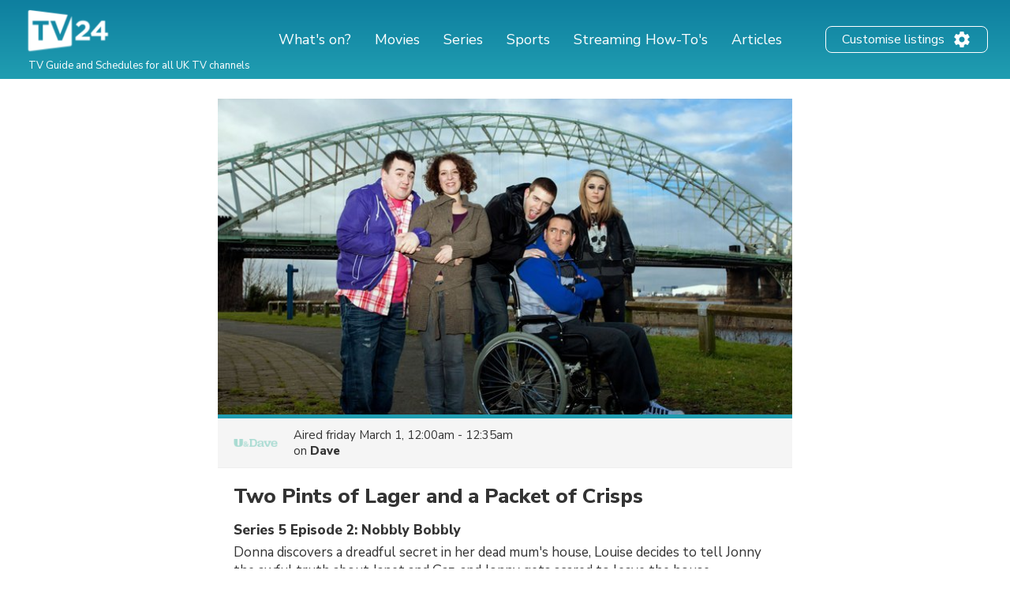

--- FILE ---
content_type: text/html; charset=utf-8
request_url: https://www.google.com/recaptcha/api2/aframe
body_size: 266
content:
<!DOCTYPE HTML><html><head><meta http-equiv="content-type" content="text/html; charset=UTF-8"></head><body><script nonce="CmfKVW6cX_hCokmQZZpFug">/** Anti-fraud and anti-abuse applications only. See google.com/recaptcha */ try{var clients={'sodar':'https://pagead2.googlesyndication.com/pagead/sodar?'};window.addEventListener("message",function(a){try{if(a.source===window.parent){var b=JSON.parse(a.data);var c=clients[b['id']];if(c){var d=document.createElement('img');d.src=c+b['params']+'&rc='+(localStorage.getItem("rc::a")?sessionStorage.getItem("rc::b"):"");window.document.body.appendChild(d);sessionStorage.setItem("rc::e",parseInt(sessionStorage.getItem("rc::e")||0)+1);localStorage.setItem("rc::h",'1769110261610');}}}catch(b){}});window.parent.postMessage("_grecaptcha_ready", "*");}catch(b){}</script></body></html>

--- FILE ---
content_type: application/javascript; charset=utf-8
request_url: https://fundingchoicesmessages.google.com/f/AGSKWxX2SmZwKw5ttCJhGHR3hIYBymH6GpNgUJKhCioL30xJkUNr54sJrzRSDM-Ob50LB1HYJDN8-BvdRNvL_lJKO-BibIvCRAk8RtmPAfxypZwQZhKftfzQzMi4KdtE8tKStb0b9i4Fyo4DHFvCsX0C9fdwuY66nHtihQgd5aVBXYiVQn_LS7dZE1SVeOEO/_/adviewer./advert1._advertisment./newad?_764x70_
body_size: -1289
content:
window['f86082bf-82db-4b11-9fd8-bcb3bfe6a967'] = true;